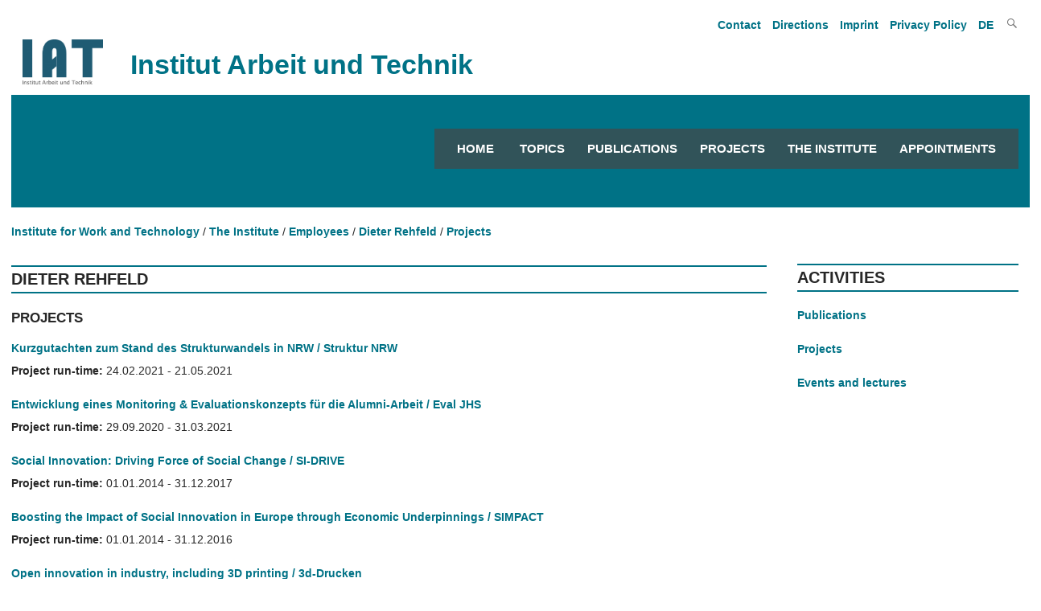

--- FILE ---
content_type: text/html; charset=utf-8
request_url: https://www.iat.eu/en/the-institute/employees/dieter-rehfeld/projects.html
body_size: 6014
content:
<!DOCTYPE html>
<html lang="en">    <head>        
        <meta charset="utf-8">
		<meta http-equiv="X-UA-Compatible" content="IE=edge">
		<meta name="viewport" content="width=device-width, initial-scale=1.0, shrink-to-fit=no">
<title>Projects / Institut Arbeit und Technik</title>
<meta name="robots" content="index, follow">
<link rel="canonical" href="https://www.iat.eu/en/the-institute/employees/dieter-rehfeld/projects.html">
<link rel="alternate" hreflang="de" href="https://www.iat.eu/das-institut/mitarbeitende/dieter-rehfeld/projekte.html">
<link rel="alternate" hreflang="en" href="https://www.iat.eu/en/the-institute/employees/dieter-rehfeld/projects.html">
<meta property="og:title" content="Projects / Institut Arbeit und Technik">
<meta property="og:type" content="website">
<meta property="og:url" content="https://www.iat.eu/en/the-institute/employees/dieter-rehfeld/projects.html">
<meta name="twitter:card" content="summary">
<meta name="twitter:title" content="Projects / Institut Arbeit und Technik">
<meta name="twitter:url" content="https://www.iat.eu/en/the-institute/employees/dieter-rehfeld/projects.html"> 
        <link href="/assets/default/css/style.css" media="screen" rel="stylesheet" type="text/css">
        <link href="/assets/default/css/print.css" media="print" rel="stylesheet" type="text/css">
        <link href="/assets/default/css/slicknav.css" rel="stylesheet" type="text/css">
           
        <link rel="shortcut icon" href="/assets/default/images/favicon.ico">
        
		 
		 <script src="/assets/default/js/jquery.js"></script>
		 <script src="/assets/default/js/jquery.cycle.all.js" type="text/javascript"></script>
		 <script src="/assets/default/js/jquery.flip.min.js" type="text/javascript"></script>
	<!-- Matomo -->
<script>
  var _paq = window._paq = window._paq || [];

  /* tracker methods like "setCustomDimension" should be called before "trackPageView" */
  _paq.push(['trackPageView']);
  _paq.push(['enableLinkTracking']);
  (function() {
    var u="//iat.eu/matomo/";
    _paq.push(['setTrackerUrl', u+'matomo.php']);
    _paq.push(['setSiteId', '1']);
    var d=document, g=d.createElement('script'), s=d.getElementsByTagName('script')[0];
    g.async=true; g.src=u+'matomo.js'; s.parentNode.insertBefore(g,s);
  })();
</script>
<!-- End Matomo Code -->
    </head>
    <body>
		
<!--<p class="showme">Der Viewport ist <span id="width"></span> px breit. </p>-->
		<header id="header"> 
				<nav id="nav_oben">
			      <ul><li><a tabindex="4" href="/en/contact.html" title="Open article Contact">Contact</a></li><li><a tabindex="5" href="/en/directions.html" title="Open article Directions">Directions</a></li><li><a tabindex="6" href="/en/imprint.html" title="Open article Imprint">Imprint</a></li><li><a tabindex="7" href="/en/privacy-policy.html" title="Open article Privacy Policy">Privacy Policy</a></li>				<li><a tabindex="8" href="/das-institut/mitarbeitende/dieter-rehfeld/projekte.html" title="Deutsch">DE 
					
				</a></li>
				
			<li class="search genericon genericon-search" onclick="document.getElementById('meta-search').style.display = 'block'"></li>
		</ul>

<div id="meta-search">
		<form id="search" action="/en/search-results.html" method="POST">
		<input type="text" class="search" name="suchbegriff" value="" title="Enter search term">
		<input type="submit" class="button" name="suchen" value="" title="Start searching">		
	</form>
</div>
  
				</nav>	
				<div class="clear"></div>				
				<div class="institut">
					<figure>
						<a tabindex="-1" href="/en/" title="Link zur Startseite">
							<img src="/media/iat_logo.png" title="Logo des Instituts Arbeit und Technik">
						</a>
					</figure>
					<div class="title">Institut Arbeit und Technik</div>
				</div>
				

			<nav id="responsive-menu" onclick="abstand_startseite()"></nav>
			<div id="menu">
		

		
<nav id="navigation">
            <ul>
				<li><a tabindex="9" title="Startseite" href="/en/" class="">Home</a></li>
		<li><a tabindex="9" title="Topics" href="/en/topics.html" class="">Topics</a><ul class="engl"><li><a tabindex="-1" title="Spotlights" href="/en/topics/spotlights.html" class="">Spotlights</a></li></ul></li><li><a tabindex="10" title="Publications" href="/en/publications.html" class="">Publications</a></li><li><a tabindex="11" title="Projects" href="/en/projects.html" class="">Projects</a></li><li><a tabindex="12" title="The Institute" href="/en/the-institute.html" class="">The Institute</a><ul class="engl"><li><a tabindex="-1" title="About us" href="/en/the-institute/about-us.html" class="">About us</a></li><li><a tabindex="-1" title="Employees" href="/en/the-institute/employees.html" class="">Employees</a></li><li><a tabindex="-1" title="Research Departments" href="/en/the-institute/research-departments.html" class="">Research Departments</a></li><li><a tabindex="-1" title="Study Groups" href="/en/the-institute/study-groups.html" class="">Study Groups</a></li><li><a tabindex="-1" title="Advisory board" href="/en/the-institute/advisory-board.html" class="">Advisory board</a></li><li><a tabindex="-1" title="Working Groups" href="/en/the-institute/working-groups.html" class="">Working Groups</a></li></ul></li><li><a tabindex="13" title="Appointments" href="/en/appointments.html" class="">Appointments</a><ul class="engl"><li><a tabindex="-1" title="Presentations" href="/en/appointments/presentations.html" class="">Presentations</a></li><li><a tabindex="-1" title="Events" href="/en/appointments/events.html" class="">Events</a></li><li><a tabindex="-1" title="IAT Kolloquien" href="/en/appointments/iat-kolloquien.html" class="">IAT Kolloquien</a></li></ul></li>			</ul>
            
</nav>
<script src="/assets/default/js/jquery.slicknav.js"></script>
        <script>
            $(document).ready(function(){
				
                $('#navigation').slicknav({
                    label: '',
					allowParentLinks: true,
                    prependTo: '#responsive-menu',
                    closedSymbol: '',
                    openedSymbol: ''
                });
				$('.button').click(function() {
					$('#menu').hide();
					$('#preloader').show();
				});
            });
		
		
    $(document).ready(function() {
        var url = window.location.pathname;
        $currentItem = null;
        for(i = url.length; i > 0 && ($currentItem == null || $currentItem.length == 0); i--) {
            $currentItem = $('#navigation a[href="' + url.substring(0, i) + '"], .slicknav_menu a[href="' + url.substring(0, i) + '"]');
            if ($currentItem.length == 0) {
                $currentItem = $('#navigation a[href="' + url.substring(0, i) + '.html"], .slicknav_menu a[href="' + url.substring(0, i) + '.html"]');
            }
        }
        $currentItem.addClass('current');        
        $('#navigation li:has(a.current) .parent').addClass('current-parent');
        $('.current').parents('.slicknav_parent').children('a').addClass('current-parent');
		
    });
</script>
			
			</div>
			<div class="clear"></div>
          
      

		</header>
		
  <script>
		
		function abstand_startseite() {
			
			var x = document.getElementById("menu");
			if (x.style.display === "none") {
				x.style.display = "block";
			} else {
				x.style.display = "none";
			}		
			
		}
	
  </script>
       
<div class="tastatur">
	<ul class="skip">
		<li>
			<a tabindex="1" class="askip" href="/en/the-institute/employees/dieter-rehfeld/projects.html#inhalt">zum Inhalt</a>
		</li>
		<li>
			<a tabindex="2" class="askip" href="/en/the-institute/employees/dieter-rehfeld/projects.html#navigation">zur Navigation</a>
		</li>
		<li>
			<a tabindex="3" class="askip" href="/en/the-institute/employees/dieter-rehfeld/projects.html#sidebardruck">zur Infospalte</a>
		</li>
	</ul>
</div>
<div id="hintergrund"></div><main id="content" class="main_ohnebild">     
<div id="breadcrumb">
<ul><li><a tabindex="15" href="/en/" title="Open Home">Institute for Work and Technology</a></li><li><a tabindex='16' href='/en/the-institute.html' title='Show our website The Institute'>The Institute</a></li><li><a tabindex='17' href='/en/the-institute/employees.html' title='Show our website Employees'>Employees</a></li><li><a tabindex='18' href='/en/the-institute/employees/dieter-rehfeld.html' title='Show our website Dieter Rehfeld'>Dieter Rehfeld</a></li><li><a tabindex='19' href='/en/the-institute/employees/dieter-rehfeld/projects.html' title='Show our website Projects'>Projects</a></li></ul></div>
<div class="clear"></div>
	
	
		<article id="inhalt">
			
<h1 class='article'> Dieter Rehfeld</h1><h2>Projects</h2><div id='projects'><ul><li><p><a href='/en/projects/projektinfo.html?projektid=958' title='""'><strong>Kurzgutachten zum Stand des Strukturwandels in NRW / Struktur NRW</strong></a></p><strong>Project run-time:</strong> 24.02.2021 - 21.05.2021</li><li><p><a href='/en/projects/projektinfo.html?projektid=972' title='""'><strong>Entwicklung eines Monitoring & Evaluationskonzepts für die Alumni-Arbeit / Eval JHS</strong></a></p><strong>Project run-time:</strong> 29.09.2020 - 31.03.2021</li><li><p><a href='/en/projects/2014/si-drive-social-innovation-driving-force-of-social-change.html' title=''>Social Innovation: Driving Force of Social Change / SI-DRIVE</a></p><strong>Project run-time:</strong> 01.01.2014 - 31.12.2017</li><li><p><a href='/en/projects/2014/simpact-boosting-the-impact-of-social-innovation-in-europe-through-economic-underpinnings.html' title=''>Boosting the Impact of Social Innovation in Europe through Economic Underpinnings / SIMPACT</a></p><strong>Project run-time:</strong> 01.01.2014 - 31.12.2016</li><li><p><a href='/en/projects/projektinfo.html?projektid=804' title='"Open innovation in industry, including 3D printing"'><strong>Open innovation in industry, including 3D printing / 3d-Drucken</strong></a></p><strong>Project run-time:</strong> 01.12.2014 - 30.09.2015</li><li><p><a href='/en/projects/2013/smart-pa-cloud-computing-in-public-administration.html' title=''>Cloud Computing in Public Administration / Smart PA</a></p><strong>Project run-time:</strong> 01.08.2013 - 31.07.2015</li><li><p><a href='/en/projects/2011/elmos-electromobility-solutions-for-cities-and-regions.html' title=''>Electromobility Solutions for Cities and Regions / ELMOs</a></p><strong>Project run-time:</strong> 01.12.2011 - 31.03.2015</li><li><p><a href='/en/projects/projektinfo.html?projektid=757' title='"NULL"'><strong>Ex-ante Evaluierung und Strategische Umweltprüfung des EFRE-Programms / EFRE Ex-ante</strong></a></p><strong>Project run-time:</strong> 01.10.2012 - 31.01.2015</li><li><p><a href='/en/projects/projektinfo.html?projektid=778' title='"NULL"'><strong>Wirtschaftsbericht Ruhr 2014 / WirtschaftsberichtR2014</strong></a></p><strong>Project run-time:</strong> 01.09.2014 - 31.01.2015</li><li><p><a href='/en/projects/projektinfo.html?projektid=750' title='"Ex-ante evaluation of the INTERREG VA program for the German-Dutch Border region"'><strong>Ex-ante evaluation of the INTERREG VA program for the German-Dutch Border region / Interreg VA ex-ante</strong></a></p><strong>Project run-time:</strong> 01.10.2012 - 31.12.2014</li><li><p><a href='/en/projects/projektinfo.html?projektid=735' title='"NULL"'><strong>Neue Impulse in der regionalen Industriepolitik - Jüngste Erfahrungen und Perspektiven aus arbeitspolitischer Sicht / RegionaleIndustriepolitik</strong></a></p><strong>Project run-time:</strong> 20.02.2012 - 30.06.2014</li><li><p><a href='/en/projects/2013/allwiss-development-of-an-action-plan-for-the-knowledge-alliance-rhein-waal-all-wiss.html' title=''>Development of an action plan for the Knowledge Alliance Rhein-Waal – All-wiss / ALLWISS</a></p><strong>Project run-time:</strong> 27.03.2013 - 25.04.2014</li><li><p><a href='/en/projects/projektinfo.html?projektid=758' title='"NULL"'><strong>Wirtschaftsbericht Ruhr 2013 / ruhrbericht2013</strong></a></p><strong>Project run-time:</strong> 03.04.2013 - 30.11.2013</li><li><p><a href='/en/projects/2011/brand-border-regions-alumni-network-development.html' title=''>Border Regions Alumni Network Development / BRAND</a></p><strong>Project run-time:</strong> 01.05.2011 - 31.08.2013</li><li><p><a href='/en/projects/2012/bau_patente-innovation-indicators-in-construction-in-an-international-comparison.html' title=''>Indicators for measuring innovation activity in construction – an international comparison / Bau_Patente</a></p><strong>Project run-time:</strong> 01.10.2012 - 31.05.2013</li><li><p><a href='/en/projects/projektinfo.html?projektid=746' title='"NULL"'><strong>Anschubfinanzierung zur Beantragung von EU-Fördermitteln in den Geistes- und Gesellschaftswissenschaften / AnschubfinanzierungFP7</strong></a></p><strong>Project run-time:</strong> 15.09.2012 - 31.01.2013</li><li><p><a href='/en/projects/2011/button-towards-tailored-policy-measures-to-attract-and-retain-highly-educated-workers-pushing-the-right-button.html' title=''>Towards tailored policy measures to attract and retain highly educated workers. Pushing the right button / BUTTON</a></p><strong>Project run-time:</strong> 01.02.2011 - 31.01.2013</li><li><p><a href='/en/projects/projektinfo.html?projektid=709' title='"NULL"'><strong>Begleitende Evaluation Regionales Entwicklungskonzept (REK) für die MEO Region / MEO-REK</strong></a></p><strong>Project run-time:</strong> 21.01.2011 - 20.01.2013</li><li><p><a href='/en/projects/projektinfo.html?projektid=740' title='"NULL"'><strong>Wirtschaftsbericht Ruhr 2012 / ruhrbericht2012</strong></a></p><strong>Project run-time:</strong> 21.05.2012 - 31.12.2012</li><li><p><a href='/en/projects/2010/ibb2-integrative-care-of-people-with-disabilities.html' title=''>Integrative care of people with disabilities  / IBB2</a></p><strong>Project run-time:</strong> 01.10.2010 - 30.09.2012</li><li><p><a href='/en/projects/2010/netknowing20-web-20-technologies-and-net-collaborating-practices-to-support-informal-learning-in-small-and-medium-european-enterprises.html' title=''>Web 2.0 Technologies and Net Collaborating Practices to support Informal learning in Small and Medium European Enterprises / NetKnowing2.0</a></p><strong>Project run-time:</strong> 01.10.2010 - 01.09.2012</li><li><p><a href='/en/projects/2010/clintev-creative-learning-approaches-for-people-with-disabilities-by-using-intercultural-events-and-environments-clintev.html' title=''>Creative learning approaches for people with disabilities by using intercultural events and environments CLINTEV / CLINTEV</a></p><strong>Project run-time:</strong> 01.08.2010 - 31.07.2012</li><li><p><a href='/en/projects/2010/access-increasing-the-quality-of-staff-related-with-vocational-guidance-for-individuals-with-special-needs.html' title=''>Increasing the Quality of Staff Related with Vocational Guidance for Individuals with Special Needs / ACCESS</a></p><strong>Project run-time:</strong> 01.08.2010 - 31.07.2012</li><li><p><a href='/en/projects/projektinfo.html?projektid=718' title='"NULL"'><strong>Sektorale Entwicklungen und Wachstumsfelder in der Metropole Ruhr / wfgruhr5</strong></a></p><strong>Project run-time:</strong> 22.03.2011 - 29.02.2012</li><li><p><a href='/en/projects/projektinfo.html?projektid=633' title='"NULL"'><strong>Clustersekretariat NRW / Clustersekretariat</strong></a></p><strong>Project run-time:</strong> 01.11.2008 - 30.11.2011</li></ul><ul class='blaettern'><li>1</li><li><a href='/en/the-institute/employees/dieter-rehfeld/projects.html?seite=2' title='open Side 2'>2</a></li><li><a href='/en/the-institute/employees/dieter-rehfeld/projects.html?seite=3' title='Go to the last page'>3</a></li><li><a href='/en/the-institute/employees/dieter-rehfeld/projects.html?seite=2' title='one page forward'>></a></li></ul></div>				<div class="clear"></div>
			
		</article>
	</main>
			<aside id="sidebardruck">
		
<section class="m_listen"><h4>Activities</h4><a href='/en/the-institute/employees/dieter-rehfeld/publications.html' title='Show Publications from Dieter Rehfeld'>Publications</a><br/><br/><a href='/en/the-institute/employees/dieter-rehfeld/projects.html' title='Show Projects from Dieter Rehfeld'>Projects</a><br/><br/><a href='/en/the-institute/employees/dieter-rehfeld/events-and-lectures.html' title='Show Events and lectures from Dieter Rehfeld'>Events and lectures</a><br/><br/><br/></section>		
	</aside>
<div class="clear"></div>
<div id="bottom">
	
</div>

<script>
	if ($('#alphabet').length > 0) {
		var letters = 'AÄBCDEFGHIJKLMNOÖPQRSTUÜVWXYZ';
		var lang = document.getElementsByTagName("html")[0].getAttribute("lang");
		if (lang == "de") {
			var title1 = "Zeigt die Mitarbeitenden deren Nachname mit ";
			var title2 = " beginnt";
		}
		else {
			var title1 = "Show the staff whose last name starts with ";
			var title2 = "";
		}
		/*$('#alphabet').append('<li><a class="letter" href="#Alle">Alle</a></li>');*/
		for (var i = 0; i < letters.length; i++) {				
		
			if ($('[data-letter=' + letters.substr(i, 1) + ']').length > 0) {
				$('#alphabet').append('<li><a class="data-letter" href="#'+ letters.substr(i, 1) +'" title="' + title1 +  letters.substr(i, 1) + title2 + '">' + letters.substr(i, 1) + '</a></li>');				
			} else {
				$('#alphabet').append('<li>' + letters.substr(i, 1) + '</li>');
			}
		}
		$('.data-letter').click(function() {
			$('[data-letter]').hide();
			$('[data-letter=' + $(this).attr("href").substr(1, 1) + ']').show();						
		});
	}
</script>
<div class="clear"></div>
<footer>
	<div id="footer_links">
		<div id="iat">
			<figure id="iat_logo">
				<a href="/" title="Link öffnet die Webseite des Instiuts Arbeit und Technik">
					<img src="/media/iat_logo_weiss.png" title="IAT Logo" alt="IAT Logo">				
				</a>
			</figure>
			<address>
				<strong>Institute for Work and Technology</strong>
				<br>                                                
				Munscheidstraße 14
				<br>
				45886 Gelsenkirchen
				<br>
				E-Mail: <a class="info_link" href="/en/email-handler.html?name=info" title="Mail to info@iat.eu">info@iat.eu</a>
			</address>
			<ul id="social">
				<li class="abstand"><a href="https://www.linkedin.com/company/12465872/admin/feed/posts/" title="Link open the IAT site on Linkedin" target="_blank" class="link_ohne sm_icon"><i class="lab la-linkedin-in"></i></a></li>			
				<!--<li class="abstand"><a href="https://www.instagram.com/iatinstitut/" title="Link open the IAT site on Instagram" target="_blank" class="link_ohne sm_icon"><i class="lab la-instagram"></i></a></li>
				<li><a href="https://www.facebook.com/IATInstitut/" title="Link open the IAT site on Facebook" target="_blank" class="link_ohne sm_icon"><i class="lab la-facebook-f"></i></a></li>-->
			</ul>
		</div>
		<div id="koop">	
			<p>Central research organisation of the Westfälische Hochschule Gelsenkirchen Bocholt Recklinghausen University of Applied Sciences in cooperation with the Ruhr-University Bochum</p>		</div>
		<div id="logos">
			<figure id="wh_logo">
				<a href="https://www.w-hs.de" title="Link öffnet die Webseite der Westfälischen Hochschule Gelsenkirchen Bocholt Recklinghausen in einem neuen Tab" target="_blank">
					<img src="/media/wh_logo_negativ.png" title="Logo Westfälische Hochschule University of Applied Siences" alt="Logo Westfälische Hochschule University of Applied Siences">
				</a>
			</figure>		
			
			<figure id="rub_logo">
				<a href="https://www.ruhr-uni-bochum.de" title="Link öffnet die Webseite der Ruhr-Universität Bochum in einem neuen Tab" target="_blank">
					<img src="/media/rub_logo.svg" title="Logo Ruhr University Bochum" alt="Logo Ruhr University Bochum">
				</a>
			</figure>
		</div>
	</div>
	<div id="footer_rechts">
		<nav id="links">
<ul><li><a title="Link open site Topics" href="/en/topics.html">Topics</a></li><li><a title="Link open site Publications" href="/en/publications.html">Publications</a></li><li><a title="Link open site Projects" href="/en/projects.html">Projects</a></li><li><a title="Link open site The Institute" href="/en/the-institute.html">The Institute</a></li><li><a title="Link open site Appointments" href="/en/appointments.html">Appointments</a></li></ul>		</nav>
		<nav id="weiteres">
			<ul>
<li><a href="/en/project-websites.html" title="Link open site Project websites">Project websites</a></li><li><a href="/en/contact.html" title="Link open site Contact">Contact</a></li><li><a href="/en/directions.html" title="Link open site Directions">Directions</a></li><li><a href="/en/imprint.html" title="Link open site Imprint">Imprint</a></li><li><a href="/en/privacy-policy.html" title="Link open site Privacy Policy">Privacy Policy</a></li><li><a href="/en/sitemap.html" title="Link open site Sitemap">Sitemap</a></li>				
			</ul>
		</nav>
	</div>
</footer>